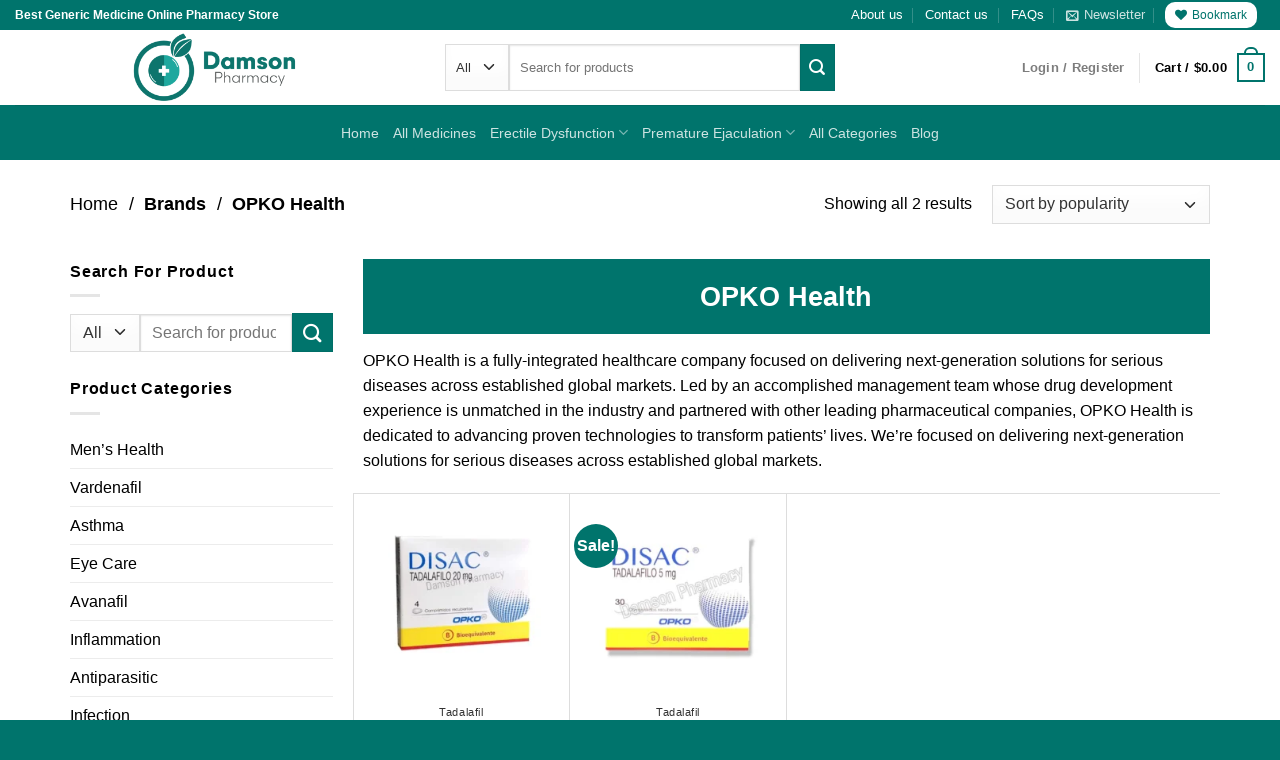

--- FILE ---
content_type: image/svg+xml
request_url: https://1ea1707a.delivery.rocketcdn.me/wp-content/uploads/2023/11/trustpilot-full-logo.svg
body_size: 1834
content:
<?xml version="1.0" encoding="UTF-8"?> <svg xmlns="http://www.w3.org/2000/svg" viewBox="0 0 140 34" fill="none"><path d="M36.785 11.97h14.173v2.597h-5.572v14.602H42.32V14.567h-5.548v-2.598h.012zm13.568 4.745h2.62v2.404h.049c.087-.34.247-.668.482-.984a4.57 4.57 0 0 1 1.965-1.517 3.456 3.456 0 0 1 1.248-.243c.32 0 .556.012.68.025.123.012.246.036.382.048v2.646a9.09 9.09 0 0 0-.605-.085 5.198 5.198 0 0 0-.606-.036c-.47 0-.914.097-1.334.28-.42.181-.779.46-1.087.813a4.107 4.107 0 0 0-.742 1.335c-.185.534-.272 1.14-.272 1.833v5.923h-2.792V16.715h.012zM70.618 29.17h-2.743v-1.736h-.05c-.346.632-.852 1.13-1.532 1.506-.68.376-1.372.57-2.076.57-1.668 0-2.88-.4-3.62-1.214-.742-.813-1.113-2.039-1.113-3.678v-7.902h2.793v7.635c0 1.093.21 1.87.643 2.319.42.449 1.025.68 1.791.68.593 0 1.075-.085 1.47-.268.396-.182.717-.412.952-.716.247-.291.42-.655.532-1.068.11-.413.16-.862.16-1.347v-7.223h2.793V29.17zm4.757-3.993c.087.8.395 1.36.927 1.687.543.316 1.186.486 1.94.486.26 0 .556-.025.89-.061.333-.037.654-.122.939-.23.296-.11.53-.28.728-.498.186-.22.272-.498.26-.85a1.163 1.163 0 0 0-.395-.862c-.248-.23-.556-.4-.94-.546a9.56 9.56 0 0 0-1.31-.352c-.494-.097-.988-.207-1.494-.316a14.42 14.42 0 0 1-1.508-.413 4.632 4.632 0 0 1-1.297-.655 2.898 2.898 0 0 1-.915-1.044c-.234-.425-.346-.947-.346-1.578 0-.68.173-1.238.507-1.7a3.821 3.821 0 0 1 1.273-1.104 5.973 5.973 0 0 1 1.717-.595c.63-.109 1.236-.17 1.804-.17.655 0 1.285.073 1.879.207a4.885 4.885 0 0 1 1.618.667c.482.304.877.704 1.199 1.19.321.485.519 1.08.605 1.772H80.54c-.136-.655-.433-1.104-.914-1.323-.482-.23-1.038-.34-1.656-.34-.198 0-.433.012-.704.049a3.918 3.918 0 0 0-.767.182 1.666 1.666 0 0 0-.605.388.93.93 0 0 0-.247.668c0 .34.123.607.358.813.235.206.544.376.927.522.383.134.816.255 1.31.352.494.097 1 .206 1.52.316.506.109 1 .255 1.495.412.494.158.926.377 1.31.656.383.279.692.619.926 1.032.235.412.359.934.359 1.541 0 .74-.173 1.36-.52 1.882-.345.51-.79.934-1.334 1.25a6.34 6.34 0 0 1-1.829.704 9.334 9.334 0 0 1-1.99.218 8.585 8.585 0 0 1-2.223-.267c-.68-.182-1.273-.449-1.767-.8a3.99 3.99 0 0 1-1.174-1.348c-.284-.534-.433-1.178-.457-1.918h2.817v-.024zm9.218-8.46h2.113v-3.74h2.793v3.74h2.52v2.05H89.5v6.653c0 .29.012.534.037.752.024.207.086.389.173.534a.79.79 0 0 0 .407.328c.186.073.42.11.742.11.197 0 .395 0 .593-.013.198-.012.395-.036.593-.085v2.124c-.309.037-.618.061-.902.097a7.355 7.355 0 0 1-.902.049c-.741 0-1.334-.073-1.78-.206-.444-.134-.803-.34-1.05-.607-.26-.267-.42-.595-.519-.996a7.342 7.342 0 0 1-.16-1.371V18.79h-2.113v-2.076h-.025zm9.403 0h2.645v1.686h.05c.394-.728.938-1.238 1.642-1.553a5.499 5.499 0 0 1 2.287-.474c1 0 1.865.17 2.607.522.741.34 1.359.814 1.853 1.42.494.607.853 1.311 1.1 2.113a8.71 8.71 0 0 1 .371 2.573c0 .837-.111 1.65-.334 2.428a6.436 6.436 0 0 1-1.001 2.087 4.89 4.89 0 0 1-1.705 1.445c-.692.364-1.495.546-2.434.546a6.95 6.95 0 0 1-1.224-.11 5.455 5.455 0 0 1-1.173-.351 4.254 4.254 0 0 1-1.039-.62 3.871 3.871 0 0 1-.803-.873h-.05v6.215h-2.792V16.715zm9.762 6.238a6.11 6.11 0 0 0-.222-1.638 4.391 4.391 0 0 0-.668-1.408 3.374 3.374 0 0 0-1.099-.984 3.129 3.129 0 0 0-1.52-.376c-1.174 0-2.064.4-2.657 1.202-.593.801-.89 1.87-.89 3.204 0 .631.075 1.214.235 1.748.16.534.383.996.704 1.384.31.389.68.692 1.113.91.432.231.939.34 1.507.34.643 0 1.174-.133 1.619-.388a3.389 3.389 0 0 0 1.087-.995c.284-.413.495-.875.618-1.396a7.683 7.683 0 0 0 .173-1.603zm4.93-10.985h2.793v2.598h-2.793v-2.598zm0 4.746h2.793V29.17h-2.793V16.715zm5.289-4.746h2.793v17.2h-2.793v-17.2zm11.356 17.54c-1.014 0-1.916-.17-2.706-.497a5.977 5.977 0 0 1-2.014-1.36 5.908 5.908 0 0 1-1.249-2.076 7.888 7.888 0 0 1-.432-2.646c0-.947.148-1.82.432-2.622a5.91 5.91 0 0 1 1.249-2.075c.543-.583 1.223-1.032 2.014-1.36.79-.328 1.692-.498 2.706-.498 1.013 0 1.915.17 2.706.498.791.328 1.458.79 2.014 1.36a5.893 5.893 0 0 1 1.248 2.075c.284.801.432 1.675.432 2.622 0 .96-.148 1.845-.432 2.646a5.891 5.891 0 0 1-1.248 2.076c-.544.583-1.223 1.032-2.014 1.36-.791.327-1.693.497-2.706.497zm0-2.173c.618 0 1.161-.133 1.618-.388a3.42 3.42 0 0 0 1.125-1.008c.296-.412.506-.886.655-1.408.136-.522.21-1.056.21-1.602 0-.534-.074-1.056-.21-1.59a4.13 4.13 0 0 0-.655-1.408 3.386 3.386 0 0 0-1.125-.995c-.457-.255-1-.389-1.618-.389-.618 0-1.162.134-1.619.389a3.52 3.52 0 0 0-1.124.995 4.347 4.347 0 0 0-.655 1.408 6.387 6.387 0 0 0-.211 1.59c0 .546.075 1.08.211 1.602s.358.996.655 1.408c.296.413.667.753 1.124 1.008.457.267 1.001.388 1.619.388zm7.216-10.62h2.113v-3.74h2.793v3.74h2.52v2.05h-2.52v6.653c0 .29.012.534.036.752.025.207.087.389.174.534a.787.787 0 0 0 .407.328c.186.073.42.11.742.11.197 0 .395 0 .593-.013.198-.012.395-.036.593-.085v2.124c-.309.037-.618.061-.902.097a7.359 7.359 0 0 1-.902.049c-.741 0-1.335-.073-1.78-.206-.444-.134-.803-.34-1.05-.607-.259-.267-.42-.595-.519-.996a7.37 7.37 0 0 1-.16-1.371V18.79h-2.113v-2.076h-.025z" fill="#fff"></path><path d="M33.523 11.969H20.722L16.768 0 12.8 11.97 0 11.957l10.367 7.404-3.966 11.956 10.367-7.392 10.355 7.392-3.954-11.956 10.354-7.392z" fill="#04DA8D"></path><path d="m24.058 22.069-.89-2.707-6.4 4.564 7.29-1.857z" fill="#126849"></path></svg> 